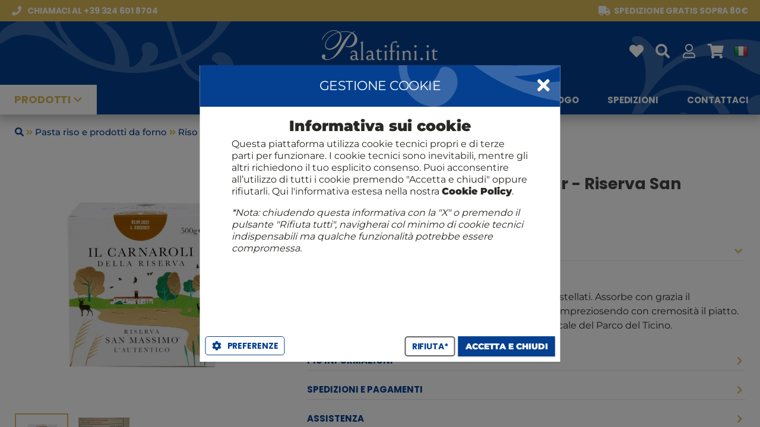

--- FILE ---
content_type: text/html; charset=UTF-8
request_url: https://www.palatifini.it/it/riso-riserva-san-massimo/4645-riso-carnaroli-superfino-500-gr-riserva-san-massimo.html
body_size: 2604
content:
<!DOCTYPE html PUBLIC "-//W3C//DTD XHTML 1.0 Transitional//EN" "http://www.w3.org/TR/xhtml1/DTD/xhtml1-transitional.dtd"><html xmlns="http://www.w3.org/1999/xhtml">
            <head id='gears-ui-head'><script></script><script>
!function(f,b,e,v,n,t,s)
{if(f.fbq)return;n=f.fbq=function(){n.callMethod?
n.callMethod.apply(n,arguments):n.queue.push(arguments)};
if(!f._fbq)f._fbq=n;n.push=n;n.loaded=!0;n.version='2.0';
n.queue=[];t=b.createElement(e);t.async=!0;
t.src=v;s=b.getElementsByTagName(e)[0];
s.parentNode.insertBefore(t,s)}(window, document,'script',
'https://connect.facebook.net/en_US/fbevents.js');
fbq('init', '429441697669539');
fbq('track', 'PageView');
</script>
<noscript><img height="1" width="1" style="display:none"
src="https://www.facebook.com/tr?id=429441697669539&ev=PageView&noscript=1"
/></noscript><script></script><meta content="text/html; charset=UTF-8" http-equiv="Content-Type"/>
            <meta name="viewport" content="width=device-width, user-scalable=no, minimum-scale=1.0, maximum-scale=1.0">
            <meta name="apple-mobile-web-app-capable" content="yes">
            <meta name="apple-mobile-web-app-status-bar-style" content="black">
            <meta name="google" value="notranslate">
            <link rel="shortcut icon" href="https://www.palatifini.it/app.engine/ui/css/images/favicon.png?version=1.2.5" />
<link rel="apple-touch-icon" href="https://www.palatifini.it/app.engine/ui/css/images/?version=1.2.5" />

            <link href="https://www.palatifini.it/app.engine/ui/css/themes/palatifini/styles.css?version=1.0.058" rel="stylesheet" type="text/css" />
        <meta property="og:url" content="https://www.palatifini.it/it/riso-riserva-san-massimo/4645-riso-carnaroli-superfino-500-gr-riserva-san-massimo.html" />
<meta property="og:title" content="Riso Carnaroli superfino, 500 gr - Riserva San Massimo" />
<meta property="og:description" content="" />
<meta property="og:image" content="https://static.palatifini.it/images/product/800x800/3djf9gv996-00015420.jpg" />
<meta property="og:image_secure" content="https://static.palatifini.it/images/product/800x800/3djf9gv996-00015420.jpg" />
<title>Riso Carnaroli superfino, 500 gr - Riserva San Massimo</title>
<script>var swprivate=false;
var app_defaults={"home_title":"Comprare vino online in gruppo con gli amici","control":"desktop","width":1084,"gap":5,"innergap":10,"single":537,"double":1084,"single3":358,"double3":716,"single2":545,"toolbar_height_mini":32,"toolbar_height":40,"toolbar_height_big":110,"header_main":50,"home_header_height":100,"header_height":57,"header_main_height":100,"header_pre_height":36,"left":0,"resize":{"width":1200,"min_width":1000},"search":{"width":750,"height":430,"button_height":"40px","container":{"width":"370px","left":"160px"}},"dialog":{"closeicon":"fas fa-times","shadow":"dark"},"icons":{"back":"ae-chevron-big-3-01"},"window":{"width":"300px","height":"400px","arrow_left":"137px"}};
var device="DESKTOP";
var browser="CHROME";
var prefix="-webkit-";
var useragent="{\"devicefamily\":\"DESKTOP\",\"devicetype\":\"MACINTOSH\"}";
var uidirectives={"iscroll":2,"device":"DESKTOP","browser":"CHROME","prefix":"-webkit-","title":"Riso Carnaroli superfino, 500 gr - Riserva San Massimo","favicon":"favicon.png","webservicer":"https:\/\/www.palatifini.it\/api\/","interfaceurl":"https:\/\/www.palatifini.it\/","interfacepath":"","serverurl":"https:\/\/www.palatifini.it\/","enginepath":"app.engine\/","metas":{"swversion":"1.2.5","build":1,"smartarea_lazy":["ckeditor.js","ckeditor-it.js","ckfinder.js"],"language":"it","content":{"menu":[{"id":"140","title":"Regali","rtitle":"confezioni-regalo","date":"07\/08\/2023 19:30","status":"9","link":null,"route_inner":"gift-baskets\/","images":[]},{"id":"139","title":"Blog","rtitle":"blog","date":"07\/08\/2023 19:17","status":"9","link":"https:\/\/www.palatifini.it\/cumgranosalis\/","route_inner":"","images":[]},{"id":"127","title":"Catalogo","rtitle":"catalogo-rossi","date":"05\/08\/2023 11:07","status":"9","link":null,"route_inner":"i-cataloghi-rossi\/","images":[]},{"id":"128","title":"Spedizioni","rtitle":"spedizioni","date":"05\/08\/2023 11:27","status":"9","link":null,"route_inner":"shipments\/","images":[]},{"id":"129","title":"Contattaci","rtitle":"contattaci","date":"05\/08\/2023 12:03","status":"9","link":null,"route_inner":"contattaci\/","images":[]}],"statics":[{"id":"131","title":"Il Club Rossi 1947","rtitle":"club-rossi-1947","date":"05\/08\/2023 12:40","status":"9","link":null,"route_inner":"fidelity-points\/","images":[]}]},"route":"\/","routeparams":{"id":"4645-riso-carnaroli-superfino-500-gr-riserva-san-massimo.html","route":"it\/riso-riserva-san-massimo\/"},"google_analitycs":null,"google_tagmanager":null,"facebook_app_id":"377259909049488","facebook_pixel_id":"184556771895377","google_firebase":null,"google_ga4":{"id":"G-YTKCCKZ0Q1"},"home":null,"menu":true,"registration":true,"footer":null,"fidelitymanager":null,"welcome_msg":true,"legals_cookies_consent":null},"components":["core","legals","logs","imaging","home","content","category","personal","profile","contact","profilemenu","language","registration","product","purchase","promocode","buyingcontract","wallet","favorite","search","review","pgwnexi"],"skey":"","ekey":"","devicefamily":"DESKTOP","devicetype":"MACINTOSH","access_key":"ae-26022-b1187df4a434b698015d0469f30e197908a99393","access_id":"aengine_dtk"};
var webservicer="https:\/\/www.palatifini.it\/api\/";
</script><link href="https://www.palatifini.it/app.engine/ui/css/aengine.desktop.pkg.css?version=1.2.5" rel="stylesheet" type="text/css" />
<link rel="manifest" href="https://www.palatifini.it/manifest.json">
<script src="https://www.gstatic.com/firebasejs/8.3.2/firebase-app.js" type="text/javascript"></script>
<script src="https://www.gstatic.com/firebasejs/8.3.2/firebase-messaging.js" type="text/javascript"></script>
<script src="https://www.googletagmanager.com/gtag/js?id=G-YTKCCKZ0Q1" type="text/javascript"></script>
<script src="https://www.palatifini.it/app.engine/ui/js/aengine.desktop.init.pkg.js?version=1.2.5" type="text/javascript"></script>
<script src="https://www.palatifini.it/app.engine/ui/js/aengine.desktop.app.pkg.js?version=1.2.5" type="text/javascript"></script>
</head><body id='gears-ui'><div class='gears-viewport gears-abs gears-fit'>

            <div class='gears-visible gears-panel gears-abs gears-fit' id='viewport_panel' >
                
                    <div class='gears-content gears-abs gears-fit' style='top:0px;bottom:0px;'>
                        <div class='inner'>
                        
                        </div>
                    </div>
                
            </div>
        </div>

            <div class='gears-dialog gears-dialog-medium gears-dialog-center gears-scroll-desktop gears-panel gears-abs gears-fit gears-hidden' id='dialog_sys_msg' >
                <div class='gears-toolbar gears-abs  gears-toolbar-top' id='dialog_sys_msg_toolbar' style='height:48px;'><div class='gears-toolbar-dock docked-title'>Message</div><div class='gears-toolbar-dock docked-html'></div></div>

                    <div class='gears-content gears-abs gears-fit' style='top:48px;bottom:0px;'>
                        <div class='inner'>
                        <div class="gears-msg"></div>
                        </div>
                    </div>
                
            </div>
        <div class='gears-loader gears-abs gears-fit gears-hidden'>
            <div class='gears-loader-inner'>
                <div class='gears-loader-content'>
                    <div class='gears-loader-image'></div>
                    <div class='gears-loader-text'>Loading...</div>
                </div>
            </div>
        </div></body></html>

--- FILE ---
content_type: image/svg+xml
request_url: https://static.palatifini.it/images/icons/wh/phone.svg
body_size: 1340
content:
<svg width="44" height="44" viewBox="0 0 44 44" xmlns="http://www.w3.org/2000/svg">
    <g fill="#FFF" fill-rule="nonzero">
        <path d="M32.246 44a21.739 21.739 0 0 1-5.078-.64c-5.739-1.385-11.647-4.897-16.636-9.89C5.544 28.479 2.028 22.569.643 16.836-.815 10.805.225 5.646 3.567 2.304l.955-.955a4.618 4.618 0 0 1 6.525 0l5.484 5.483a4.616 4.616 0 0 1 0 6.525l-3.24 3.239c1.553 2.725 3.666 5.452 6.162 7.949 2.496 2.496 5.226 4.61 7.95 6.162l3.238-3.24a4.613 4.613 0 0 1 6.525 0l5.483 5.484a4.614 4.614 0 0 1 0 6.524l-.955.954C39.338 42.789 36.076 44 32.246 44zM7.784 3.281a1.313 1.313 0 0 0-.94.39l-.955.954C3.386 7.128 2.655 11.192 3.83 16.061c1.244 5.158 4.448 10.517 9.02 15.087 4.57 4.57 9.929 7.77 15.088 9.02 4.87 1.175 8.932.444 11.435-2.06l.954-.954a1.33 1.33 0 0 0 0-1.88l-5.482-5.484a1.33 1.33 0 0 0-1.881 0l-4.106 4.105a1.642 1.642 0 0 1-1.915.298c-3.365-1.74-6.758-4.274-9.811-7.327-3.054-3.054-5.582-6.444-7.326-9.81a1.642 1.642 0 0 1 .296-1.915l4.106-4.105a1.33 1.33 0 0 0 0-1.881L8.725 3.67a1.321 1.321 0 0 0-.94-.39z"/>
        <path d="M33.95 24.225a1.645 1.645 0 0 1-1.645-1.645C32.3 16.57 27.43 11.702 21.42 11.694a1.645 1.645 0 1 1 0-3.29c7.817 0 14.176 6.361 14.176 14.176a1.645 1.645 0 0 1-1.646 1.645z"/>
        <path d="M40.874 24.225a1.643 1.643 0 0 1-1.643-1.643c0-9.822-7.995-17.813-17.813-17.813a1.643 1.643 0 1 1 0-3.286c11.634 0 21.099 9.465 21.099 21.099 0 .907-.736 1.643-1.643 1.643z"/>
    </g>
</svg>
